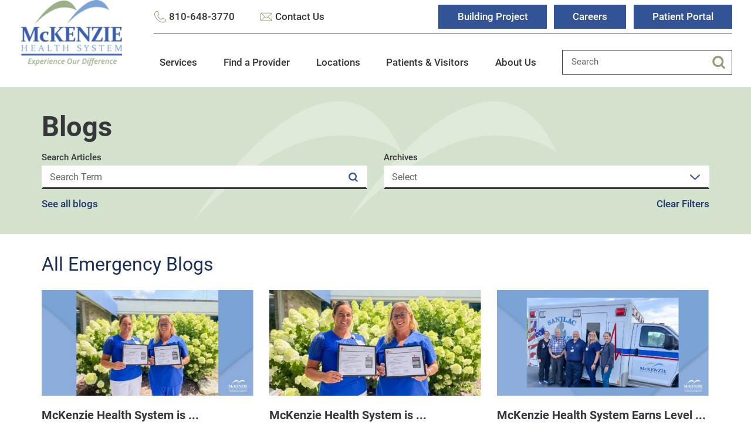

--- FILE ---
content_type: image/svg+xml; charset=utf-8
request_url: https://www.mckenziehealth.org/cms/svg/site/icon_phone.36.8E9E74.svg
body_size: 625
content:
<?xml version="1.0" encoding="UTF-8" standalone="no"?>
<svg xmlns="http://www.w3.org/2000/svg" viewBox="0 0 36 36">
<style>
	g path { stroke: none; }
</style>
<g class="root" id="phone" data-name="phone" fill="#8E9E74" stroke="#8E9E74">
	<path d="M11.094 1.604a49.492 49.492 0 0 0 3.397 5.943a2.587 2.587 0 0 1 0.283 3.113c-0.566 1.273-2.83 2.689-3.82 3.82 0.142 2.405 8.066 10.329 10.471 10.471 1.133-0.991 2.547-3.113 3.82-3.671a2.554 2.554 0 0 1 3.113 0.142c1.839 1.273 3.961 2.405 5.943 3.538a3.397 3.397 0 0 1 1.556 2.122l0.142 0.142v0.283c0 5.519-6.085 9.055-11.037 8.349-11.037-1.414-23.487-13.866-24.903-24.903-0.566-4.952 2.972-11.037 8.49-10.896h0.425A4 4-69.194 0 1 11.094 1.604Zm-2.689 0.142c-4.386-0.142-7.216 4.952-6.643 9.055 1.273 10.329 13.301 22.073 23.487 23.347 3.961 0.566 9.055-2.273 9.055-6.643a2.217 2.217 0 0 0-0.699-1.133s-5.236-2.83-6.225-3.538c-0.85-0.566-0.85-0.283-1.414 0-0.566 0.142-2.972 3.255-3.671 3.671-2.83 1.697-14.574-10.046-12.876-12.876 0.425-0.566 3.538-3.113 3.82-3.538 0.142-0.566 0.425-0.566-0.142-1.556s-3.538-6.085-3.538-6.085S9.395 2.027 8.405 1.745Z" />
</g>
</svg>

--- FILE ---
content_type: image/svg+xml; charset=utf-8
request_url: https://www.mckenziehealth.org/cms/svg/site/icon_envelope.36.325395.svg
body_size: 441
content:
<?xml version="1.0" encoding="UTF-8" standalone="no"?>
<svg xmlns="http://www.w3.org/2000/svg" viewBox="0 0 36 36">
<style>
	g path { stroke: none; }
</style>
<g class="root" id="envelope" data-name="envelope" fill="#325395" stroke="#325395">
	<path d="M33.086 5.614H2.913A2.917 2.917-13.169 0 0 0 8.528V27.471a2.917 2.917 0 0 0 2.914 2.914H33.086a2.917 2.917 0 0 0 2.914-2.914V8.528A2.917 2.917-13.169 0 0 33.086 5.614Zm-0.556 1.714L19.927 19.935a2.716 2.716 0 0 1-3.857 0l-12.599-12.599ZM1.756 27.685c0-0.086-0.043-0.128-0.043-0.214V8.528a1.822 1.822 0 0 1 0.086-0.471l0.043 0.043l9.728 9.728Zm1.414 0.988l9.643-9.643l2.1 2.1a4.444 4.444 0 0 0 6.255 0l1.975-1.975l9.514 9.514Zm31.111-1.2a1.251 1.251 0 0 1-0.086 0.385L24.299 17.96L34.156 8.1l0.043-0.043a1.541 1.541 0 0 1 0.086 0.471Z" />
</g>
</svg>

--- FILE ---
content_type: image/svg+xml; charset=utf-8
request_url: https://www.mckenziehealth.org/cms/svg/site/icon_double_right.36.325395.svg
body_size: 414
content:
<?xml version="1.0" encoding="UTF-8" standalone="no"?>
<svg xmlns="http://www.w3.org/2000/svg" viewBox="0 0 36 36">
<style>
	g path { stroke: none; }
</style>
<g class="root" id="double_right" data-name="double-right" fill="#325395" stroke="#325395">
	<path d="M20.016 33.849a1.937 1.937 0 0 1-1.591-0.767a2.04 2.04 0 0 1 0.318-2.822l12.258-12.272l-12.197-12.197a2.029 2.029 0 0 1-0.798-1.618a2.019 2.019 0 0 1 2.023-2.023a2.006 2.006 0 0 1 1.289 0.464l0.063 0.059c0.048 0.042 0.102 0.094 0.153 0.146l13.969 13.97a1.689 1.689 0 0 1 0 2.393l-13.882 13.884a2.015 2.015 0 0 1-1.591 0.767Zm-17.999 0a1.948 1.948 0 0 1-1.591-0.767a2.04 2.04 0 0 1 0.318-2.822l12.258-12.272l-12.197-12.197a2.032 2.032 0 0 1-0.801-1.618a2.023 2.023 0 0 1 2.027-2.023a2.006 2.006 0 0 1 1.289 0.464l0.059 0.059c0.052 0.042 0.105 0.094 0.157 0.146l13.969 13.97a1.689 1.689 0 0 1 0 2.393l-13.882 13.884a2.015 2.015 0 0 1-1.591 0.767Z" />
</g>
</svg>